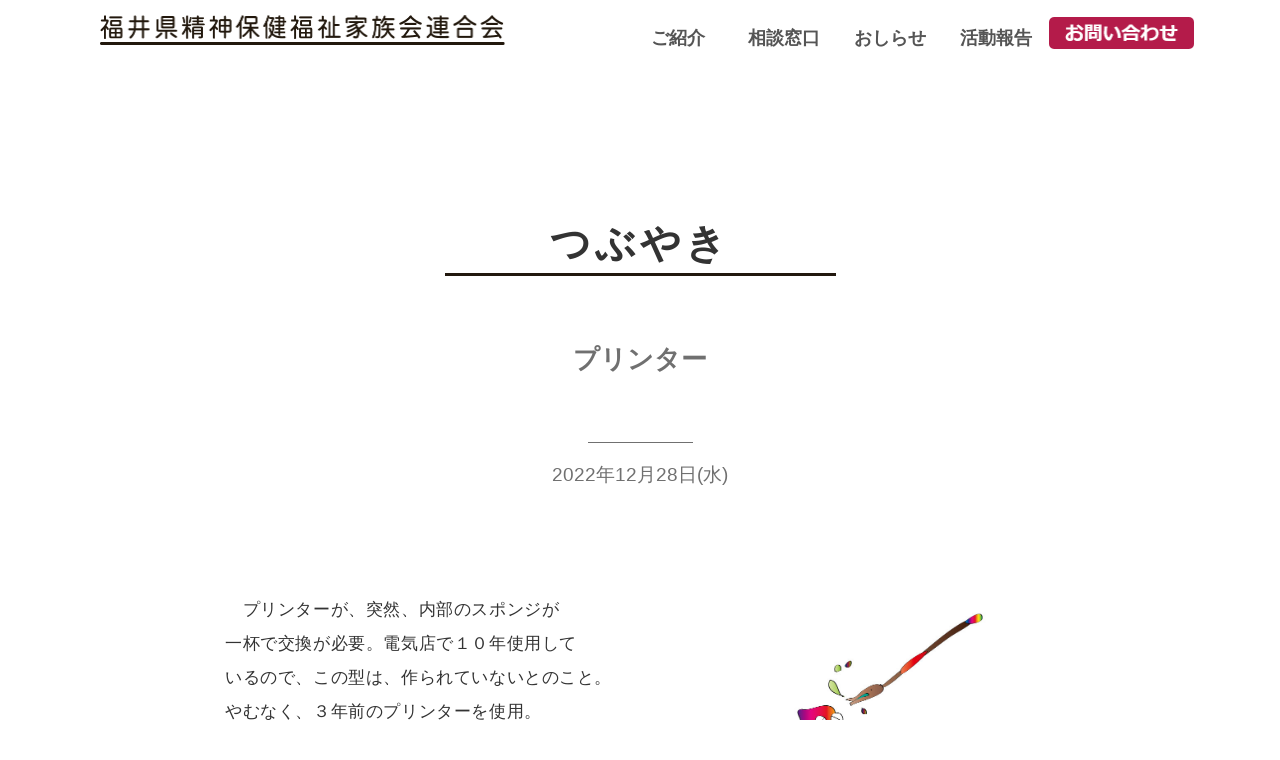

--- FILE ---
content_type: text/html; charset=UTF-8
request_url: https://fukui-kenkaren.com/archives/blog/%E3%83%97%E3%83%AA%E3%83%B3%E3%82%BF%E3%83%BC
body_size: 8723
content:
<!DOCTYPE html>
<html lang="ja">
<head>
<meta charset="UTF-8">
<meta http-equiv="X-UA-Compatible" content="IE=edge">
<meta name="viewport" content="width=device-width, maximum-scale=1.0, minimum-scale=1.0,initial-scale=1.0" />

<!-- favicon -->
  <link rel="icon" href="https://fukui-kenkaren.com/wp-content/themes/kenkaren/favicon.ico">
    
<!-- Adobe Fonts 平成丸ゴシック Std -->
<script>
    (function(d) {
      var config = {
        kitId: 'ahb2cjc',
        scriptTimeout: 3000,
        async: true
      },
      h=d.documentElement,t=setTimeout(function(){h.className=h.className.replace(/\bwf-loading\b/g,"")+" wf-inactive";},config.scriptTimeout),tk=d.createElement("script"),f=false,s=d.getElementsByTagName("script")[0],a;h.className+=" wf-loading";tk.src='https://use.typekit.net/'+config.kitId+'.js';tk.async=true;tk.onload=tk.onreadystatechange=function(){a=this.readyState;if(f||a&&a!="complete"&&a!="loaded")return;f=true;clearTimeout(t);try{Typekit.load(config)}catch(e){}};s.parentNode.insertBefore(tk,s)
    })(document);
</script>

<!-- Google tag (gtag.js) -->
<script async src="https://www.googletagmanager.com/gtag/js?id=G-8K85CEW16W"></script>
<script>
    window.dataLayer = window.dataLayer || [];
    function gtag(){dataLayer.push(arguments);}
    gtag('js', new Date());

    gtag('config', 'G-8K85CEW16W');
</script>

<title>プリンター | 福井県精神保健福祉家族会連合会</title>
<meta name='robots' content='max-image-preview:large' />
<link rel='dns-prefetch' href='//code.jquery.com' />
<link rel='dns-prefetch' href='//cdn.jsdelivr.net' />
<link rel='dns-prefetch' href='//use.fontawesome.com' />
<link rel="alternate" title="oEmbed (JSON)" type="application/json+oembed" href="https://fukui-kenkaren.com/wp-json/oembed/1.0/embed?url=https%3A%2F%2Ffukui-kenkaren.com%2Farchives%2Fblog%2F%25e3%2583%2597%25e3%2583%25aa%25e3%2583%25b3%25e3%2582%25bf%25e3%2583%25bc" />
<link rel="alternate" title="oEmbed (XML)" type="text/xml+oembed" href="https://fukui-kenkaren.com/wp-json/oembed/1.0/embed?url=https%3A%2F%2Ffukui-kenkaren.com%2Farchives%2Fblog%2F%25e3%2583%2597%25e3%2583%25aa%25e3%2583%25b3%25e3%2582%25bf%25e3%2583%25bc&#038;format=xml" />
<style id='wp-img-auto-sizes-contain-inline-css' type='text/css'>
img:is([sizes=auto i],[sizes^="auto," i]){contain-intrinsic-size:3000px 1500px}
/*# sourceURL=wp-img-auto-sizes-contain-inline-css */
</style>
<style id='wp-emoji-styles-inline-css' type='text/css'>

	img.wp-smiley, img.emoji {
		display: inline !important;
		border: none !important;
		box-shadow: none !important;
		height: 1em !important;
		width: 1em !important;
		margin: 0 0.07em !important;
		vertical-align: -0.1em !important;
		background: none !important;
		padding: 0 !important;
	}
/*# sourceURL=wp-emoji-styles-inline-css */
</style>
<style id='wp-block-library-inline-css' type='text/css'>
:root{--wp-block-synced-color:#7a00df;--wp-block-synced-color--rgb:122,0,223;--wp-bound-block-color:var(--wp-block-synced-color);--wp-editor-canvas-background:#ddd;--wp-admin-theme-color:#007cba;--wp-admin-theme-color--rgb:0,124,186;--wp-admin-theme-color-darker-10:#006ba1;--wp-admin-theme-color-darker-10--rgb:0,107,160.5;--wp-admin-theme-color-darker-20:#005a87;--wp-admin-theme-color-darker-20--rgb:0,90,135;--wp-admin-border-width-focus:2px}@media (min-resolution:192dpi){:root{--wp-admin-border-width-focus:1.5px}}.wp-element-button{cursor:pointer}:root .has-very-light-gray-background-color{background-color:#eee}:root .has-very-dark-gray-background-color{background-color:#313131}:root .has-very-light-gray-color{color:#eee}:root .has-very-dark-gray-color{color:#313131}:root .has-vivid-green-cyan-to-vivid-cyan-blue-gradient-background{background:linear-gradient(135deg,#00d084,#0693e3)}:root .has-purple-crush-gradient-background{background:linear-gradient(135deg,#34e2e4,#4721fb 50%,#ab1dfe)}:root .has-hazy-dawn-gradient-background{background:linear-gradient(135deg,#faaca8,#dad0ec)}:root .has-subdued-olive-gradient-background{background:linear-gradient(135deg,#fafae1,#67a671)}:root .has-atomic-cream-gradient-background{background:linear-gradient(135deg,#fdd79a,#004a59)}:root .has-nightshade-gradient-background{background:linear-gradient(135deg,#330968,#31cdcf)}:root .has-midnight-gradient-background{background:linear-gradient(135deg,#020381,#2874fc)}:root{--wp--preset--font-size--normal:16px;--wp--preset--font-size--huge:42px}.has-regular-font-size{font-size:1em}.has-larger-font-size{font-size:2.625em}.has-normal-font-size{font-size:var(--wp--preset--font-size--normal)}.has-huge-font-size{font-size:var(--wp--preset--font-size--huge)}.has-text-align-center{text-align:center}.has-text-align-left{text-align:left}.has-text-align-right{text-align:right}.has-fit-text{white-space:nowrap!important}#end-resizable-editor-section{display:none}.aligncenter{clear:both}.items-justified-left{justify-content:flex-start}.items-justified-center{justify-content:center}.items-justified-right{justify-content:flex-end}.items-justified-space-between{justify-content:space-between}.screen-reader-text{border:0;clip-path:inset(50%);height:1px;margin:-1px;overflow:hidden;padding:0;position:absolute;width:1px;word-wrap:normal!important}.screen-reader-text:focus{background-color:#ddd;clip-path:none;color:#444;display:block;font-size:1em;height:auto;left:5px;line-height:normal;padding:15px 23px 14px;text-decoration:none;top:5px;width:auto;z-index:100000}html :where(.has-border-color){border-style:solid}html :where([style*=border-top-color]){border-top-style:solid}html :where([style*=border-right-color]){border-right-style:solid}html :where([style*=border-bottom-color]){border-bottom-style:solid}html :where([style*=border-left-color]){border-left-style:solid}html :where([style*=border-width]){border-style:solid}html :where([style*=border-top-width]){border-top-style:solid}html :where([style*=border-right-width]){border-right-style:solid}html :where([style*=border-bottom-width]){border-bottom-style:solid}html :where([style*=border-left-width]){border-left-style:solid}html :where(img[class*=wp-image-]){height:auto;max-width:100%}:where(figure){margin:0 0 1em}html :where(.is-position-sticky){--wp-admin--admin-bar--position-offset:var(--wp-admin--admin-bar--height,0px)}@media screen and (max-width:600px){html :where(.is-position-sticky){--wp-admin--admin-bar--position-offset:0px}}

/*# sourceURL=wp-block-library-inline-css */
</style><style id='global-styles-inline-css' type='text/css'>
:root{--wp--preset--aspect-ratio--square: 1;--wp--preset--aspect-ratio--4-3: 4/3;--wp--preset--aspect-ratio--3-4: 3/4;--wp--preset--aspect-ratio--3-2: 3/2;--wp--preset--aspect-ratio--2-3: 2/3;--wp--preset--aspect-ratio--16-9: 16/9;--wp--preset--aspect-ratio--9-16: 9/16;--wp--preset--color--black: #000000;--wp--preset--color--cyan-bluish-gray: #abb8c3;--wp--preset--color--white: #ffffff;--wp--preset--color--pale-pink: #f78da7;--wp--preset--color--vivid-red: #cf2e2e;--wp--preset--color--luminous-vivid-orange: #ff6900;--wp--preset--color--luminous-vivid-amber: #fcb900;--wp--preset--color--light-green-cyan: #7bdcb5;--wp--preset--color--vivid-green-cyan: #00d084;--wp--preset--color--pale-cyan-blue: #8ed1fc;--wp--preset--color--vivid-cyan-blue: #0693e3;--wp--preset--color--vivid-purple: #9b51e0;--wp--preset--gradient--vivid-cyan-blue-to-vivid-purple: linear-gradient(135deg,rgb(6,147,227) 0%,rgb(155,81,224) 100%);--wp--preset--gradient--light-green-cyan-to-vivid-green-cyan: linear-gradient(135deg,rgb(122,220,180) 0%,rgb(0,208,130) 100%);--wp--preset--gradient--luminous-vivid-amber-to-luminous-vivid-orange: linear-gradient(135deg,rgb(252,185,0) 0%,rgb(255,105,0) 100%);--wp--preset--gradient--luminous-vivid-orange-to-vivid-red: linear-gradient(135deg,rgb(255,105,0) 0%,rgb(207,46,46) 100%);--wp--preset--gradient--very-light-gray-to-cyan-bluish-gray: linear-gradient(135deg,rgb(238,238,238) 0%,rgb(169,184,195) 100%);--wp--preset--gradient--cool-to-warm-spectrum: linear-gradient(135deg,rgb(74,234,220) 0%,rgb(151,120,209) 20%,rgb(207,42,186) 40%,rgb(238,44,130) 60%,rgb(251,105,98) 80%,rgb(254,248,76) 100%);--wp--preset--gradient--blush-light-purple: linear-gradient(135deg,rgb(255,206,236) 0%,rgb(152,150,240) 100%);--wp--preset--gradient--blush-bordeaux: linear-gradient(135deg,rgb(254,205,165) 0%,rgb(254,45,45) 50%,rgb(107,0,62) 100%);--wp--preset--gradient--luminous-dusk: linear-gradient(135deg,rgb(255,203,112) 0%,rgb(199,81,192) 50%,rgb(65,88,208) 100%);--wp--preset--gradient--pale-ocean: linear-gradient(135deg,rgb(255,245,203) 0%,rgb(182,227,212) 50%,rgb(51,167,181) 100%);--wp--preset--gradient--electric-grass: linear-gradient(135deg,rgb(202,248,128) 0%,rgb(113,206,126) 100%);--wp--preset--gradient--midnight: linear-gradient(135deg,rgb(2,3,129) 0%,rgb(40,116,252) 100%);--wp--preset--font-size--small: 13px;--wp--preset--font-size--medium: 20px;--wp--preset--font-size--large: 36px;--wp--preset--font-size--x-large: 42px;--wp--preset--spacing--20: 0.44rem;--wp--preset--spacing--30: 0.67rem;--wp--preset--spacing--40: 1rem;--wp--preset--spacing--50: 1.5rem;--wp--preset--spacing--60: 2.25rem;--wp--preset--spacing--70: 3.38rem;--wp--preset--spacing--80: 5.06rem;--wp--preset--shadow--natural: 6px 6px 9px rgba(0, 0, 0, 0.2);--wp--preset--shadow--deep: 12px 12px 50px rgba(0, 0, 0, 0.4);--wp--preset--shadow--sharp: 6px 6px 0px rgba(0, 0, 0, 0.2);--wp--preset--shadow--outlined: 6px 6px 0px -3px rgb(255, 255, 255), 6px 6px rgb(0, 0, 0);--wp--preset--shadow--crisp: 6px 6px 0px rgb(0, 0, 0);}:where(.is-layout-flex){gap: 0.5em;}:where(.is-layout-grid){gap: 0.5em;}body .is-layout-flex{display: flex;}.is-layout-flex{flex-wrap: wrap;align-items: center;}.is-layout-flex > :is(*, div){margin: 0;}body .is-layout-grid{display: grid;}.is-layout-grid > :is(*, div){margin: 0;}:where(.wp-block-columns.is-layout-flex){gap: 2em;}:where(.wp-block-columns.is-layout-grid){gap: 2em;}:where(.wp-block-post-template.is-layout-flex){gap: 1.25em;}:where(.wp-block-post-template.is-layout-grid){gap: 1.25em;}.has-black-color{color: var(--wp--preset--color--black) !important;}.has-cyan-bluish-gray-color{color: var(--wp--preset--color--cyan-bluish-gray) !important;}.has-white-color{color: var(--wp--preset--color--white) !important;}.has-pale-pink-color{color: var(--wp--preset--color--pale-pink) !important;}.has-vivid-red-color{color: var(--wp--preset--color--vivid-red) !important;}.has-luminous-vivid-orange-color{color: var(--wp--preset--color--luminous-vivid-orange) !important;}.has-luminous-vivid-amber-color{color: var(--wp--preset--color--luminous-vivid-amber) !important;}.has-light-green-cyan-color{color: var(--wp--preset--color--light-green-cyan) !important;}.has-vivid-green-cyan-color{color: var(--wp--preset--color--vivid-green-cyan) !important;}.has-pale-cyan-blue-color{color: var(--wp--preset--color--pale-cyan-blue) !important;}.has-vivid-cyan-blue-color{color: var(--wp--preset--color--vivid-cyan-blue) !important;}.has-vivid-purple-color{color: var(--wp--preset--color--vivid-purple) !important;}.has-black-background-color{background-color: var(--wp--preset--color--black) !important;}.has-cyan-bluish-gray-background-color{background-color: var(--wp--preset--color--cyan-bluish-gray) !important;}.has-white-background-color{background-color: var(--wp--preset--color--white) !important;}.has-pale-pink-background-color{background-color: var(--wp--preset--color--pale-pink) !important;}.has-vivid-red-background-color{background-color: var(--wp--preset--color--vivid-red) !important;}.has-luminous-vivid-orange-background-color{background-color: var(--wp--preset--color--luminous-vivid-orange) !important;}.has-luminous-vivid-amber-background-color{background-color: var(--wp--preset--color--luminous-vivid-amber) !important;}.has-light-green-cyan-background-color{background-color: var(--wp--preset--color--light-green-cyan) !important;}.has-vivid-green-cyan-background-color{background-color: var(--wp--preset--color--vivid-green-cyan) !important;}.has-pale-cyan-blue-background-color{background-color: var(--wp--preset--color--pale-cyan-blue) !important;}.has-vivid-cyan-blue-background-color{background-color: var(--wp--preset--color--vivid-cyan-blue) !important;}.has-vivid-purple-background-color{background-color: var(--wp--preset--color--vivid-purple) !important;}.has-black-border-color{border-color: var(--wp--preset--color--black) !important;}.has-cyan-bluish-gray-border-color{border-color: var(--wp--preset--color--cyan-bluish-gray) !important;}.has-white-border-color{border-color: var(--wp--preset--color--white) !important;}.has-pale-pink-border-color{border-color: var(--wp--preset--color--pale-pink) !important;}.has-vivid-red-border-color{border-color: var(--wp--preset--color--vivid-red) !important;}.has-luminous-vivid-orange-border-color{border-color: var(--wp--preset--color--luminous-vivid-orange) !important;}.has-luminous-vivid-amber-border-color{border-color: var(--wp--preset--color--luminous-vivid-amber) !important;}.has-light-green-cyan-border-color{border-color: var(--wp--preset--color--light-green-cyan) !important;}.has-vivid-green-cyan-border-color{border-color: var(--wp--preset--color--vivid-green-cyan) !important;}.has-pale-cyan-blue-border-color{border-color: var(--wp--preset--color--pale-cyan-blue) !important;}.has-vivid-cyan-blue-border-color{border-color: var(--wp--preset--color--vivid-cyan-blue) !important;}.has-vivid-purple-border-color{border-color: var(--wp--preset--color--vivid-purple) !important;}.has-vivid-cyan-blue-to-vivid-purple-gradient-background{background: var(--wp--preset--gradient--vivid-cyan-blue-to-vivid-purple) !important;}.has-light-green-cyan-to-vivid-green-cyan-gradient-background{background: var(--wp--preset--gradient--light-green-cyan-to-vivid-green-cyan) !important;}.has-luminous-vivid-amber-to-luminous-vivid-orange-gradient-background{background: var(--wp--preset--gradient--luminous-vivid-amber-to-luminous-vivid-orange) !important;}.has-luminous-vivid-orange-to-vivid-red-gradient-background{background: var(--wp--preset--gradient--luminous-vivid-orange-to-vivid-red) !important;}.has-very-light-gray-to-cyan-bluish-gray-gradient-background{background: var(--wp--preset--gradient--very-light-gray-to-cyan-bluish-gray) !important;}.has-cool-to-warm-spectrum-gradient-background{background: var(--wp--preset--gradient--cool-to-warm-spectrum) !important;}.has-blush-light-purple-gradient-background{background: var(--wp--preset--gradient--blush-light-purple) !important;}.has-blush-bordeaux-gradient-background{background: var(--wp--preset--gradient--blush-bordeaux) !important;}.has-luminous-dusk-gradient-background{background: var(--wp--preset--gradient--luminous-dusk) !important;}.has-pale-ocean-gradient-background{background: var(--wp--preset--gradient--pale-ocean) !important;}.has-electric-grass-gradient-background{background: var(--wp--preset--gradient--electric-grass) !important;}.has-midnight-gradient-background{background: var(--wp--preset--gradient--midnight) !important;}.has-small-font-size{font-size: var(--wp--preset--font-size--small) !important;}.has-medium-font-size{font-size: var(--wp--preset--font-size--medium) !important;}.has-large-font-size{font-size: var(--wp--preset--font-size--large) !important;}.has-x-large-font-size{font-size: var(--wp--preset--font-size--x-large) !important;}
/*# sourceURL=global-styles-inline-css */
</style>

<style id='classic-theme-styles-inline-css' type='text/css'>
/*! This file is auto-generated */
.wp-block-button__link{color:#fff;background-color:#32373c;border-radius:9999px;box-shadow:none;text-decoration:none;padding:calc(.667em + 2px) calc(1.333em + 2px);font-size:1.125em}.wp-block-file__button{background:#32373c;color:#fff;text-decoration:none}
/*# sourceURL=/wp-includes/css/classic-themes.min.css */
</style>
<link rel='stylesheet' id='contact-form-7-css' href='https://fukui-kenkaren.com/wp-content/plugins/contact-form-7/includes/css/styles.css?ver=5.6.1' type='text/css' media='all' />
<link rel='stylesheet' id='bootstrap-css-css' href='https://cdn.jsdelivr.net/npm/bootstrap@5.1.3/dist/css/bootstrap.min.css?ver=5.1.3' type='text/css' media='all' integrity="sha384-1BmE4kWBq78iYhFldvKuhfTAU6auU8tT94WrHftjDbrCEXSU1oBoqyl2QvZ6jIW3" crossorigin="anonymous"/>
<link rel='stylesheet' id='fontawesome-css' href='https://use.fontawesome.com/releases/v5.8.2/css/all.css?ver=5.8.2' type='text/css' media='all' integrity="sha384-oS3vJWv+0UjzBfQzYUhtDYW+Pj2yciDJxpsK1OYPAYjqT085Qq/1cq5FLXAZQ7Ay" crossorigin="anonymous"/>
<link rel='stylesheet' id='main-css' href='https://fukui-kenkaren.com/wp-content/themes/kenkaren/css/main.min.css?ver=1713414488' type='text/css' media='all' />
<link rel='stylesheet' id='responsive-css' href='https://fukui-kenkaren.com/wp-content/themes/kenkaren/css/responsive.min.css?ver=1665551927' type='text/css' media='all' />
<link rel="https://api.w.org/" href="https://fukui-kenkaren.com/wp-json/" /><link rel="alternate" title="JSON" type="application/json" href="https://fukui-kenkaren.com/wp-json/wp/v2/blog/313" /><link rel="EditURI" type="application/rsd+xml" title="RSD" href="https://fukui-kenkaren.com/xmlrpc.php?rsd" />
<meta name="generator" content="WordPress 6.9" />
<link rel="canonical" href="https://fukui-kenkaren.com/archives/blog/%e3%83%97%e3%83%aa%e3%83%b3%e3%82%bf%e3%83%bc" />
<link rel='shortlink' href='https://fukui-kenkaren.com/?p=313' />
</head>
    
<body class="wp-singular blog-template-default single single-blog postid-313 wp-embed-responsive wp-theme-kenkaren">
    <header>
        <div class="menu-back"></div>
        <nav class="navbar fixed-top">
            <div class="container">
                    <a class="navbar-brand" href="https://fukui-kenkaren.com/"><img src="https://fukui-kenkaren.com/wp-content/themes/kenkaren/img/header/logo_kenkaren.png" class="logo" alt="ロゴ"></a>
                        <ul class="navbar-nav">
                            <li class="nav-item"><a class="nav-link" href="https://fukui-kenkaren.com/about">ご紹介</a></li>
                            <li class="nav-item dropdown d-none d-lg-block"><a class="nav-link dropdown-toggle" id="navbarDropdownMenuLink" role="button" data-bs-toggle="dropdown" aria-expanded="false" href="https://fukui-kenkaren.com/soudan">相談窓口</a>
                                <ul class="dropdown-menu" aria-labelledby="navbarDropdownMenuLink">
                                    <li><a class="dropdown-item" href="https://fukui-kenkaren.com/yuuyuufukushi">悠々福祉家族会</a></li>
                                    <li><a class="dropdown-item" href="https://fukui-kenkaren.com/asuwakai">あすわ会</a></li>
                                    <li><a class="dropdown-item" href="https://fukui-kenkaren.com/okuetsukazokukai">奥越地区家族会</a></li>
                                    <li><a class="dropdown-item" href="https://fukui-kenkaren.com/tsutsujikai">つつじ会</a></li>
                                    <li><a class="dropdown-item" href="https://fukui-kenkaren.com/rozankai">こころのサロン芦山会</a></li>
                                    <li><a class="dropdown-item" href="https://fukui-kenkaren.com/nisyuukazokukai">二州家族会</a></li>
                                    <li><a class="dropdown-item" href="https://fukui-kenkaren.com/wakasakazokukai">若狭家族会</a></li>
                                </ul>
                            </li>
                            <li class="nav-item d-flex d-lg-none"><a class="nav-link" href="https://fukui-kenkaren.com/soudan">相談窓口</a></li>
                            <li class="nav-item sub-menu"><a href="https://fukui-kenkaren.com/yuuyuufukushi">悠々福祉家族会</a></li>
                            <li class="nav-item sub-menu"><a href="https://fukui-kenkaren.com/asuwakai">あすわ会</a></li>
                            <li class="nav-item sub-menu"><a href="https://fukui-kenkaren.com/okuetsukazokukai">奥越地区家族会</a></li>
                            <li class="nav-item sub-menu"><a href="https://fukui-kenkaren.com/tsutsujikai">つつじ会</a></li>
                            <li class="nav-item sub-menu"><a href="https://fukui-kenkaren.com/rozankai">こころのサロン芦山会</a></li>
                            <li class="nav-item sub-menu"><a href="https://fukui-kenkaren.com/nisyuukazokukai">二州家族会</a></li>
                            <li class="nav-item sub-menu"><a href="https://fukui-kenkaren.com/wakasakazokukai">若狭家族会</a></li>
                            <li class="nav-item border-t"><a class="nav-link" href="https://fukui-kenkaren.com/archives/info">おしらせ</a></li>
                            <li class="nav-item"><a class="nav-link" href="https://fukui-kenkaren.com/archives/report">活動報告</a></li>
                            <li class="nav-item d-none d-lg-block"><a href="https://fukui-kenkaren.com/contact"><img src="https://fukui-kenkaren.com/wp-content/themes/kenkaren/img/header/btn_otoiawase.png" class="contact" alt="お問い合わせ"></a></li>
                            <li class="nav-item d-flex d-lg-none item-pink"><a class="nav-link" href="https://fukui-kenkaren.com/contact">お問い合わせ</a></li>
                        </ul>
                <div class="ham">
                    <img class="ham-on" src="https://fukui-kenkaren.com/wp-content/themes/kenkaren/img/header/menu_on.svg">
                    <img class="ham-off hide" src="https://fukui-kenkaren.com/wp-content/themes/kenkaren/img/header/menu_off.svg">
                </div>
            </div>
        </nav>
    </header>
<section class="blog report">
    <header class="report-head">
        <h1 class="report-title">つぶやき</h1>
    </header>
    <div class="blog-wrapper container">
        <section class="row">
            <div class="col-12">
                <div class="blog-main-column">
                                            <article>
                            <h2 class="blog-title text-center">プリンター</h2>
                            <h3 class="blog-date text-center">2022年12月28日(水)</h3>
                            <div class="blog-content">
                                
<div class="row gx-0">
    <div class="col-12 col-md-7">
        <p> プリンターが、突然、内部のスポンジが<br class="d-none d-md-inline">一杯で交換が必要。電気店で１０年使用して<br class="d-none d-md-inline">いるので、この型は、作られていないとのこと。<br>
        やむなく、３年前のプリンターを使用。<br>
        インク入れ替えなど、大変だった。</p>
        <p class="text-end">ｋｋ</p>
    </div>
    <div class="col-12 col-md-5">
        <figure>
            <a href="https://fukui-kenkaren.com/wp-content/uploads/2023/01/mkARTさしえ_プリンター_2022.12.28_水曜日.jpg"><img decoding="async" src="https://fukui-kenkaren.com/wp-content/uploads/2023/01/mkARTさしえ_プリンター_2022.12.28_水曜日.jpg" alt="雪の重さ"></a>
        </figure>
    </div>
</div>
                            </div>
                        </article>
                                    </div>
            </div>
        </section>
        <section class="row">
            <div class="pagination-wrapper col-12 d-flex justify-content-between my-5">
                <div class="previous-link"><a href="https://fukui-kenkaren.com/archives/blog/%e9%9b%aa%e3%81%ae%e9%87%8d%e3%81%95" rel="prev"><i class="fas fa-chevron-circle-left"></i>&emsp;前の記事</a></div>
                <div class="next-link"><a href="https://fukui-kenkaren.com/archives/blog/%e5%b9%b4%e6%9c%ab%e5%b9%b4%e5%a7%8b%e4%bc%91%e6%9a%87" rel="next">次の記事&emsp;<i class="fas fa-chevron-circle-right"></i></a></div>
            </div>
        </section>
    </div>
</section>

<footer class="footer container-fluid">
    <div class="footer-box row">
        <div class="col-12 col-md-6">
            <p class="footer-title">福井県精神保健福祉家族会連合会</p>
            <p class="footer-text">〒910-0026&emsp;<br class="d-inline d-md-none">福井県福井市光陽2丁目3-36<br>福井県総合福祉相談所 障害者支援課 内<br>TEL <a href="tel:0776-24-5135">0776-24-5135</a>　　<br class="d-inline d-lg-none">FAX 0776-24-8834<br>携帯（小寺）&ensp;<a href="tel:090-5689-5010">090-5689-5010</a></p>
            <p class="footer-text mt-4 mb-5"><a href="https://fukui-kenkaren.com/privacy-policy">プライバシーポリシー</a></p>
        </div>
        <div class="col-12 col-md-6 mt-2 mt-md-0">
            <div class="footer-illust mx-auto">
                <img src="https://fukui-kenkaren.com/wp-content/themes/kenkaren/img/footer/illust_rainbow.jpg" alt="">
            </div>
            <div class="d-flex align-items-end justify-content-sm-end mt-4 mt-md-1">
                <a href="https://seishinhoken.jp/">
                    <p class="text-sm-end color-minnanet">公益社団法人&ensp;<br class="d-inline d-sm-none"><span class="fw-bold">全国精神保健福祉会連合会<br>みんなねっと</span></p>
                </a>
            </div>
        </div>
    </div>
</footer>

<script type="speculationrules">
{"prefetch":[{"source":"document","where":{"and":[{"href_matches":"/*"},{"not":{"href_matches":["/wp-*.php","/wp-admin/*","/wp-content/uploads/*","/wp-content/*","/wp-content/plugins/*","/wp-content/themes/kenkaren/*","/*\\?(.+)"]}},{"not":{"selector_matches":"a[rel~=\"nofollow\"]"}},{"not":{"selector_matches":".no-prefetch, .no-prefetch a"}}]},"eagerness":"conservative"}]}
</script>
<script type="text/javascript" src="https://fukui-kenkaren.com/wp-includes/js/dist/vendor/wp-polyfill.min.js?ver=3.15.0" id="wp-polyfill-js"></script>
<script type="text/javascript" id="contact-form-7-js-extra">
/* <![CDATA[ */
var wpcf7 = {"api":{"root":"https://fukui-kenkaren.com/wp-json/","namespace":"contact-form-7/v1"}};
//# sourceURL=contact-form-7-js-extra
/* ]]> */
</script>
<script type="text/javascript" src="https://fukui-kenkaren.com/wp-content/plugins/contact-form-7/includes/js/index.js?ver=5.6.1" id="contact-form-7-js"></script>
<script type="text/javascript" src="https://code.jquery.com/jquery-3.6.0.min.js?ver=3.6.0" id="jquery-js" integrity="sha256-/xUj+3OJU5yExlq6GSYGSHk7tPXikynS7ogEvDej/m4=" crossorigin="anonymous"></script>
<script type="text/javascript" src="https://cdn.jsdelivr.net/npm/bootstrap@5.1.3/dist/js/bootstrap.bundle.min.js?ver=5.1.3" id="bootstrap-js"></script>
<script type="text/javascript" src="https://fukui-kenkaren.com/wp-content/themes/kenkaren/js/jquery.rwdImageMaps.min.js" id="rwdImageMaps-js"></script>
<script type="text/javascript" src="https://fukui-kenkaren.com/wp-content/themes/kenkaren/js/main.min.js?ver=1660013837" id="mainjs-js"></script>
<script id="wp-emoji-settings" type="application/json">
{"baseUrl":"https://s.w.org/images/core/emoji/17.0.2/72x72/","ext":".png","svgUrl":"https://s.w.org/images/core/emoji/17.0.2/svg/","svgExt":".svg","source":{"concatemoji":"https://fukui-kenkaren.com/wp-includes/js/wp-emoji-release.min.js?ver=6.9"}}
</script>
<script type="module">
/* <![CDATA[ */
/*! This file is auto-generated */
const a=JSON.parse(document.getElementById("wp-emoji-settings").textContent),o=(window._wpemojiSettings=a,"wpEmojiSettingsSupports"),s=["flag","emoji"];function i(e){try{var t={supportTests:e,timestamp:(new Date).valueOf()};sessionStorage.setItem(o,JSON.stringify(t))}catch(e){}}function c(e,t,n){e.clearRect(0,0,e.canvas.width,e.canvas.height),e.fillText(t,0,0);t=new Uint32Array(e.getImageData(0,0,e.canvas.width,e.canvas.height).data);e.clearRect(0,0,e.canvas.width,e.canvas.height),e.fillText(n,0,0);const a=new Uint32Array(e.getImageData(0,0,e.canvas.width,e.canvas.height).data);return t.every((e,t)=>e===a[t])}function p(e,t){e.clearRect(0,0,e.canvas.width,e.canvas.height),e.fillText(t,0,0);var n=e.getImageData(16,16,1,1);for(let e=0;e<n.data.length;e++)if(0!==n.data[e])return!1;return!0}function u(e,t,n,a){switch(t){case"flag":return n(e,"\ud83c\udff3\ufe0f\u200d\u26a7\ufe0f","\ud83c\udff3\ufe0f\u200b\u26a7\ufe0f")?!1:!n(e,"\ud83c\udde8\ud83c\uddf6","\ud83c\udde8\u200b\ud83c\uddf6")&&!n(e,"\ud83c\udff4\udb40\udc67\udb40\udc62\udb40\udc65\udb40\udc6e\udb40\udc67\udb40\udc7f","\ud83c\udff4\u200b\udb40\udc67\u200b\udb40\udc62\u200b\udb40\udc65\u200b\udb40\udc6e\u200b\udb40\udc67\u200b\udb40\udc7f");case"emoji":return!a(e,"\ud83e\u1fac8")}return!1}function f(e,t,n,a){let r;const o=(r="undefined"!=typeof WorkerGlobalScope&&self instanceof WorkerGlobalScope?new OffscreenCanvas(300,150):document.createElement("canvas")).getContext("2d",{willReadFrequently:!0}),s=(o.textBaseline="top",o.font="600 32px Arial",{});return e.forEach(e=>{s[e]=t(o,e,n,a)}),s}function r(e){var t=document.createElement("script");t.src=e,t.defer=!0,document.head.appendChild(t)}a.supports={everything:!0,everythingExceptFlag:!0},new Promise(t=>{let n=function(){try{var e=JSON.parse(sessionStorage.getItem(o));if("object"==typeof e&&"number"==typeof e.timestamp&&(new Date).valueOf()<e.timestamp+604800&&"object"==typeof e.supportTests)return e.supportTests}catch(e){}return null}();if(!n){if("undefined"!=typeof Worker&&"undefined"!=typeof OffscreenCanvas&&"undefined"!=typeof URL&&URL.createObjectURL&&"undefined"!=typeof Blob)try{var e="postMessage("+f.toString()+"("+[JSON.stringify(s),u.toString(),c.toString(),p.toString()].join(",")+"));",a=new Blob([e],{type:"text/javascript"});const r=new Worker(URL.createObjectURL(a),{name:"wpTestEmojiSupports"});return void(r.onmessage=e=>{i(n=e.data),r.terminate(),t(n)})}catch(e){}i(n=f(s,u,c,p))}t(n)}).then(e=>{for(const n in e)a.supports[n]=e[n],a.supports.everything=a.supports.everything&&a.supports[n],"flag"!==n&&(a.supports.everythingExceptFlag=a.supports.everythingExceptFlag&&a.supports[n]);var t;a.supports.everythingExceptFlag=a.supports.everythingExceptFlag&&!a.supports.flag,a.supports.everything||((t=a.source||{}).concatemoji?r(t.concatemoji):t.wpemoji&&t.twemoji&&(r(t.twemoji),r(t.wpemoji)))});
//# sourceURL=https://fukui-kenkaren.com/wp-includes/js/wp-emoji-loader.min.js
/* ]]> */
</script>
</body>
</html>

--- FILE ---
content_type: text/css
request_url: https://fukui-kenkaren.com/wp-content/themes/kenkaren/css/main.min.css?ver=1713414488
body_size: 3481
content:
@charset "utf-8";html{overflow-x:hidden}body,html{margin:0;padding:0;width:100%;height:auto}address,big,blockquote,button,caption,cite,code,em,fieldset,font,form,h1,h2,h3,h4,h5,h6,img,label,legend,li,ol,p,small,strike,sub,sup,table,td,th,tr,ul{margin:0;padding:0;border:0;font-weight:400;font-style:normal;line-height:1.5;font-family:inherit;text-align:left}table{border-collapse:collapse;border-spacing:0}ol,ul{list-style:none}blockquote:after,blockquote:before{content:""}a{outline:0}input[type=button],input[type=email],input[type=search],input[type=submit],input[type=tel],input[type=text],input[type=url],textarea{-moz-appearance:none;-webkit-appearance:none}input[type=search]::-webkit-search-cancel-button,input[type=search]::-webkit-search-decoration,input[type=search]::-webkit-search-results-button,input[type=search]::-webkit-search-results-decoration{display:none}img{border:none;vertical-align:bottom}caption,th{text-align:left}iframe{border:none}a:focus{outline:0}address,caption,cite,code,dfn,em,strong,th,var{font-style:normal;font-weight:400}li img{line-height:0;font-size:0;vertical-align:top}article,aside,canvas,details,figcaption,figure,footer,header,hgroup,menu,nav,section,summary{display:block}.clearfix::after{display:block;clear:both;content:""}body{background:#fff;color:#333;font-family:メイリオ,Meiryo,Quicksand,游ゴシック体,"Yu Gothic",YuGothic,"ヒラギノ角ゴシック Pro","Hiragino Kaku Gothic Pro",Osaka,"ＭＳ Ｐゴシック","MS PGothic",sans-serif;font-size:18px;font-weight:400;-webkit-font-smoothing:antialiased;line-height:1;word-wrap:break-word;min-height:100%;padding-top:60px}a{text-decoration:none;color:#000}a:hover{text-decoration:underline;color:#000}a.noline:hover{text-decoration:none}a:focus{outline:0}*{-webkit-box-sizing:border-box;-moz-box-sizing:border-box;box-sizing:border-box}img{max-width:100%;height:auto}::selection{background:#333;color:#fff}::-webkit-input-placeholder{color:#fff}:-ms-input-placeholder{color:#fff}.center{text-align:center}.left{text-align:left}.right{text-align:right}.underline{text-decoration:underline}.black{font-weight:900!important}.bold{font-weight:700!important}.medium{font-weight:500!important}.normal{font-weight:400!important}.light{font-weight:300!important}.demi-light{font-weight:200!important}.thin{font-weight:100!important}h1{font-size:48px}h2{font-size:36px}h3{font-size:24px}h4,h5,h6{font-size:16px}.navbar{background-color:#fff;padding-top:0;padding-bottom:0}.navbar .container{max-width:1080px;max-height:60px;padding:17px 0}.hide{display:none}.navbar-brand{position:absolute}.logo{max-width:405px}.navbar-nav{flex-direction:inherit;position:relative}.nav-item{position:relative;text-align:center;width:106px}.nav-item .contact{width:145px}.nav-item a{color:#555;font-weight:700;text-decoration:none}.nav-item a:hover{color:#555}.nav-item .contact{max-width:145px}.dropdown-toggle::after{display:none}.dropdown:hover .dropdown-menu{display:block}.dropdown-menu{width:200px;border:1px solid #707070;border-radius:0;padding:0;margin-top:0!important}.dropdown-item{line-height:2.3em;padding:0 auto}.dropdown-item.active,.dropdown-item:active{background-color:#e9ecef}.fixed-body{position:fixed}main.container{max-width:1280px}main a{color:#555}.top-head{margin-bottom:114px}.top-head-comment{font-size:22px;line-height:2}.top-separator-img{max-width:200px;margin:0 auto}.top-contents{max-width:850px}.top-contents-header{margin-bottom:20px;font-size:22px;font-weight:700;color:#555;letter-spacing:.1em;border-bottom:solid 5px #d88da4}.top-contents p{font-size:17px;color:#0f0f0f;letter-spacing:.035em}.top-morelink{font-weight:700;font-size:14px}.top-morelink .fa-angle-double-right{color:#d88da4}.top-about{margin-bottom:48px}.top-blog{margin-top:24px;margin-bottom:57px}.top-blog-date,.top-blog-title{font-size:19px;font-weight:700;color:#707070}.top-info{margin-top:68px;margin-bottom:57px}.top-info-date,.top-info-title{font-size:19px;font-weight:700;color:#707070}.top-report{margin-top:68px;margin-bottom:59px}.top-report-date,.top-report-title{font-size:19px;font-weight:700;color:#707070}.top-others{max-width:850px;margin:53px auto 0 auto;background-color:#f7f7f7}.kazokukai-colorbar{width:100%;max-width:1280px;height:146px;margin:0 auto}.page-kazokukai{max-width:830px;margin:44px auto 100px}.page-kazokukai p{font-size:17px;line-height:2.05;letter-spacing:.035em;color:#0f0f0f}.kazokukai-title{font-size:40px;font-weight:700;font-family:heisei-maru-gothic-std,sans-serif;margin-bottom:57px;color:#555;letter-spacing:.1em}.kazokukai-area{font-size:19px;font-weight:700;line-height:1.47;margin-bottom:21px;color:#707070}.kazokukai-headimg{width:100%;max-width:830px;max-height:280px;margin-bottom:30px}.kazokukai-item{font-size:17px;font-weight:700;width:66px;height:25px;color:#fff;text-align:center}.kazokukai-item.item-contact{width:114px}.kazokukai-fax,.kazokukai-tel{font-size:22px;font-weight:700}.gmap-wrapper{position:relative;height:0;overflow:hidden;padding-bottom:56.25%}.gmap-wrapper iframe{position:absolute;top:0;left:0;width:100%;height:100%}.btn-toPageTop{position:fixed;display:flex;justify-content:center;align-items:center;bottom:50px;right:100px;width:72px;height:72px;background-color:#c3c3c3;cursor:pointer}.btn-toPageTop>div{font-size:23px;font-weight:700;color:#fff}.ul-disc{list-style-type:disc;padding-left:20px}.ul-disc>li{margin-bottom:10px}.page-about{max-width:1080px;padding-top:100px;padding-bottom:80px}.page-about .row div p{line-height:2}.about-title{display:inline-block;font-size:40px;font-weight:700;margin-bottom:43px;color:#555;letter-spacing:.1em;border-bottom:solid 3px #22180e}.about-face{position:absolute;right:15px;width:160px}.about-pb{margin-bottom:80px}.youbousho-btn{display:inline-block;width:226px;padding:13px 73px;border:solid 1px #707070;font-size:25px;font-weight:700}.page-youbousho{max-width:1080px;padding-bottom:80px}.youbousho-title{font-size:30px;font-weight:700;text-align:center;color:#555;letter-spacing:.1em;padding-top:40px;padding-bottom:68px}.youbousho-content{font-size:18px;line-height:1.5;color:#707070;margin-bottom:68px}.youbousho-table tr td:first-child{white-space:nowrap;vertical-align:top}.page-soudan{max-width:1280px;margin:65px auto 0}.soudan-title{height:213px;background:url(../img/soudan/soudan_head.png) no-repeat bottom/contain;position:relative;margin-bottom:34px}.soudan-title>span{position:absolute;top:auto;right:0;bottom:0;left:0;font-size:40px;font-weight:700;line-height:1}.soudan-overview{max-width:746px;margin:0 auto;margin-bottom:88px;font-size:19px}.soudan-area{margin-bottom:284px}.soudan-map{margin-bottom:529px}.soudan-item{width:fit-content;margin:0 auto;margin-bottom:82px;padding-bottom:6px;font-size:25px;font-weight:700;border-bottom:solid 2px #22180e}.soudan-qa{margin-bottom:284px}.qa-question{font-size:22px;font-weight:700;color:#555;letter-spacing:.1em;border-bottom:solid 1px #d88da4}.qa-answer-head{font-size:20px;font-weight:700;color:#707070;margin-bottom:8px}.page-rozankai .kazokukai-head{margin-bottom:80px}.page-rozankai .kazokukai-item{margin-bottom:12px}.page-rozankai .kazokukai-item+p{margin-bottom:32px}.page-rozankai .contact-comment{margin-bottom:45px}.rozankai-kokoro{margin-top:100px}.rozankai-kokoro-item{font-size:1em;font-weight:700;margin-bottom:10px}.page-kazokukai.page-asuwakai{max-width:860px}.page-asuwakai .kazokukai-head{margin-bottom:80px}.page-asuwakai .kazokukai-item{margin-bottom:14px}.page-asuwakai .kazokukai-item+p{margin-bottom:32px}.page-asuwakai .contact-comment{margin-top:78px;margin-bottom:31px}.page-asuwakai .item-contact+p{margin-bottom:38px}.page-asuwakai .item-indent{padding-left:1em;text-indent:-1em}.facebook-wrapper{width:100%}.fb-icon{width:48px}.page-nisyuukazokukai .kazokukai-head{margin-bottom:107px}.page-nisyuukazokukai .kazokukai-item{margin-bottom:10px}.page-nisyuukazokukai .kazokukai-item+p{margin-bottom:68px}.page-nisyuukazokukai .item-contact+p{margin-bottom:44px}.mb-105{margin-bottom:105px}.mb-50{margin-bottom:50px}.mb-28{margin-bottom:28px}.mb-11{margin-bottom:11px}.my-80{margin:80px 0}.item-activities{width:auto;padding:2px 5px}main.page-contact{max-width:1080px}.contact-head{font-size:32px}.wpcf7-form-control::placeholder{color:grey;opacity:.8}.wpcf7 :not(.wpcf7-submit):not(.wpcf7-spinner){width:450px;max-width:90vw;margin:0 auto}.wpcf7-submit{font-size:20px;letter-spacing:.07em;padding:5px 15px}main.page-privacy{max-width:1080px;margin:40px auto 100px}.privacy__section{margin-top:2em}.privacy__heading{font-size:32px;text-align:center;font-weight:700;margin-bottom:1em;border-bottom:solid 3px #22180e;width:fit-content;margin:0 auto 1em}.privacy__heading--secondary{font-size:24px;font-weight:700;margin-bottom:1rem}.blog-wrapper{max-width:1080px}.blog-main-column{margin:144px auto 0}.blog-title{font-size:26px;font-weight:700;color:#707070}.blog-title::after{content:"";display:block;margin:63px auto 18px;width:105px;border-bottom:solid 1px #707070}.blog-date{font-size:19px;color:#707070;margin-bottom:104px}.blog-content{max-width:830px;margin:0 auto 47px}.blog-content p{font-size:17px;line-height:2;letter-spacing:.035em}.archive-wrapper{max-width:1080px;margin:0 auto 222px}.archive-main-column{margin-top:103px}.archive-date,.archive-title{font-size:19px;font-weight:700;color:#707070}.archive-date{margin-right:63px}.archive-side-column{margin-top:103px}.monthly-archive{padding:0 15px;border:solid 2px #707070}.monthly-archive-head{margin-top:5px;font-size:24px;border-bottom:solid 2px #707070}.monthly-archive-links li{padding:10px 0}.monthly-archive-links li:not(:first-of-type){border-top:solid 1px #707070}.archive-wrapper nav.pagination{height:auto}.archive-wrapper .pagination .nav-links{width:100%;display:flex;justify-content:center;align-items:center}.archive-wrapper .pagination .nav-links .page-numbers.prev{font-size:32px;margin-right:auto;margin-left:0}.archive-wrapper .pagination .nav-links .page-numbers:first-child:not(.prev){margin-left:auto}.archive-wrapper .pagination .nav-links .page-numbers{margin-left:10px;margin-right:10px;text-align:center;font-size:24px}.archive-wrapper .pagination .nav-links .page-numbers:last-child:not(.next){margin-right:auto}.archive-wrapper .pagination .nav-links .page-numbers.next{font-size:32px;margin-left:auto;margin-right:0}.archive-wrapper .pagination .nav-links .page-numbers.current{width:32px;height:32px;margin:0;border-radius:50%;background-color:#d9d9d9;line-height:32px}.info-head{display:flex;justify-content:center;align-items:center;max-width:1280px;height:187px;margin:0 auto;background:url(../img/info/info_header.png) no-repeat}.info-title{font-size:20px;font-weight:700;color:#fff}.report-head{display:flex;justify-content:center;align-items:flex-end;width:391px;height:216px;margin:0 auto;border-bottom:solid 3px #22180e}.report-title{font-size:40px;font-weight:700;line-height:1.5;letter-spacing:.1em}.report .blog-main-column{margin-top:64px}.report .blog-content{margin-bottom:144px}footer{background-color:#fff}.footer-box{max-width:1080px;padding:54px 0;margin:0 auto;background-color:#fff}.footer-title{font-size:19px;padding-bottom:18px}.footer-illust{width:60%}.footer-text{font-size:16px}.youbousyo-title{font-size:22px;font-weight:700}.youbou-text{position:relative;font-weight:500;text-decoration:none!important;transition:.2s}.youbou-text:hover{color:#d88da4}.bg-rozankai{background-color:#b9e2fd}.bg-asuwakai{background-color:#d5f8f8}.bg-nisyuukazokukai{background-color:#f8f4ba}.bg-tsutsujikai{background-color:#f0c8ed}.bg-yuuyuufukushi{background-color:#dbdcfd}.bg-okuetsukazokukai{background-color:#d7f5c4}.bg-wakasakazokukai{background-color:#d5f8f8}.kazokukai-colorbar.bg-wakasakazokukai{background-color:#fcdfc6}.cr-gray{color:#a5a5a5}.cr-dark{color:#22180d}.color-minnanet{color:#b41b4a}

--- FILE ---
content_type: image/svg+xml
request_url: https://fukui-kenkaren.com/wp-content/themes/kenkaren/img/header/menu_off.svg
body_size: 286
content:
<svg xmlns="http://www.w3.org/2000/svg" width="43" height="43" viewBox="0 0 43 43">
  <g id="グループ_188" data-name="グループ 188" transform="translate(-315 -6)">
    <g id="グループ_182" data-name="グループ 182" transform="translate(1.082 -2.935)">
      <path id="パス_5107" data-name="パス 5107" d="M3395.7,7501.992h20.746" transform="translate(-3070.78 -7479.057)" fill="none" stroke="#22180d" stroke-linecap="round" stroke-width="2"/>
      <path id="パス_5108" data-name="パス 5108" d="M3395.7,7501.992h20.746" transform="translate(-3070.78 -7471.783)" fill="none" stroke="#22180d" stroke-linecap="round" stroke-width="2"/>
      <path id="パス_5109" data-name="パス 5109" d="M3395.7,7501.992h20.746" transform="translate(-3070.78 -7464.51)" fill="none" stroke="#22180d" stroke-linecap="round" stroke-width="2"/>
    </g>
    <g id="楕円形_25" data-name="楕円形 25" transform="translate(315 6)" fill="none" stroke="#22180d" stroke-width="1">
      <circle cx="21.5" cy="21.5" r="21.5" stroke="none"/>
      <circle cx="21.5" cy="21.5" r="21" fill="none"/>
    </g>
  </g>
</svg>


--- FILE ---
content_type: application/javascript
request_url: https://fukui-kenkaren.com/wp-content/themes/kenkaren/js/main.min.js?ver=1660013837
body_size: 668
content:
function scroll_to_top(){window.scroll({top:0,behavior:"smooth"})}$((function(){$("img[usemap]").rwdImageMaps()})),$(".dropdown-toggle").click((function(){var location=$(this).attr("href");return window.location.href=location,!1})),$((function(){$(".ham").click((function(){$(".navbar-nav").toggleClass("open"),$(".ham-on").toggleClass("hide"),$(".ham-off").toggleClass("hide")}))})),$((function(){var pos;$(".ham").on("click",(function(){$("body").hasClass("fixed-body")?($("body").removeClass("fixed-body").css({top:0}),window.scrollTo(0,pos),$(".menu-back").removeClass("show"),$("html").css("scroll-behavior","smooth")):(pos=$(window).scrollTop(),$("body").addClass("fixed-body").css({top:-pos}),$(".menu-back").addClass("show"),$("html").css("scroll-behavior","auto"))}))}));

--- FILE ---
content_type: image/svg+xml
request_url: https://fukui-kenkaren.com/wp-content/themes/kenkaren/img/header/menu_on.svg
body_size: 272
content:
<svg xmlns="http://www.w3.org/2000/svg" width="43" height="43" viewBox="0 0 43 43">
  <g id="グループ_188" data-name="グループ 188" transform="translate(-315 -6)">
    <circle id="楕円形_25" data-name="楕円形 25" cx="21.5" cy="21.5" r="21.5" transform="translate(315 6)" fill="#c3c3c3"/>
    <g id="グループ_182" data-name="グループ 182" transform="translate(1.082 -2.935)">
      <path id="パス_5107" data-name="パス 5107" d="M3395.7,7501.992h20.746" transform="translate(-3070.78 -7479.057)" fill="none" stroke="#fff" stroke-linecap="round" stroke-width="2"/>
      <path id="パス_5108" data-name="パス 5108" d="M3395.7,7501.992h20.746" transform="translate(-3070.78 -7471.783)" fill="none" stroke="#fff" stroke-linecap="round" stroke-width="2"/>
      <path id="パス_5109" data-name="パス 5109" d="M3395.7,7501.992h20.746" transform="translate(-3070.78 -7464.51)" fill="none" stroke="#fff" stroke-linecap="round" stroke-width="2"/>
    </g>
  </g>
</svg>
